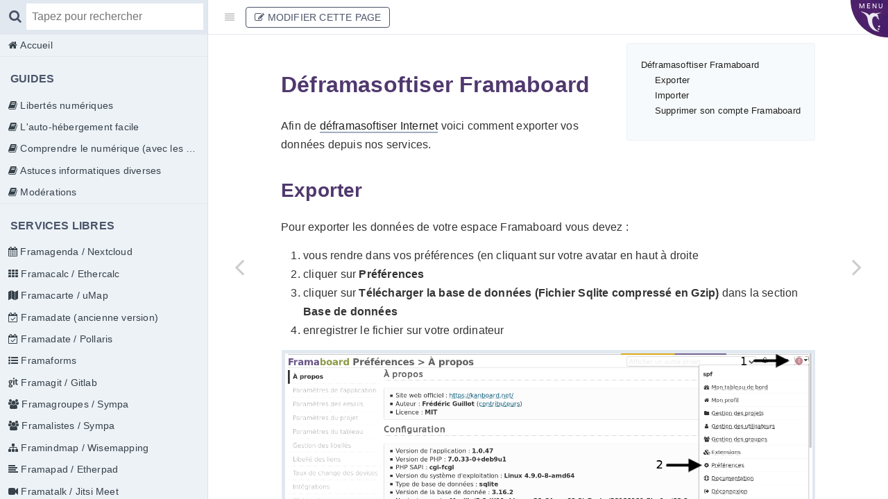

--- FILE ---
content_type: text/html
request_url: https://docs.framasoft.org/fr/kanboard/deframasoftiser.html
body_size: 16206
content:

<!DOCTYPE HTML>
<html lang="fr" >
    <head>
        <meta charset="UTF-8">
        <title>Déframasoftiser Internet · Documentation Framasoft</title>
        <meta http-equiv="X-UA-Compatible" content="IE=edge" />
        <meta name="description" content="">
        <meta name="generator" content="HonKit 3.6.22">
        
        
        
    
    <link rel="stylesheet" href="../../gitbook/style.css">

    
            
                
                <link rel="stylesheet" href="../../gitbook/gitbook-plugin-toggle-chapters/toggle.css">
                
            
                
                <link rel="stylesheet" href="../../gitbook/gitbook-plugin-page-toc/page-toc.css">
                
            
                
                <link rel="stylesheet" href="../../gitbook/gitbook-plugin-highlight/website.css">
                
            
                
                <link rel="stylesheet" href="../../gitbook/gitbook-plugin-search/search.css">
                
            
                
                <link rel="stylesheet" href="../../gitbook/gitbook-plugin-fontsettings/website.css">
                
            
        

    

    
        
        <link rel="stylesheet" href="../styles/website.css">
        
    
        
    
        
    
        
    
        
    
        
    

        
    
    
    <meta name="HandheldFriendly" content="true"/>
    <meta name="viewport" content="width=device-width, initial-scale=1, user-scalable=no">
    <meta name="apple-mobile-web-app-capable" content="yes">
    <meta name="apple-mobile-web-app-status-bar-style" content="black">
    <link rel="apple-touch-icon-precomposed" sizes="152x152" href="../../gitbook/images/apple-touch-icon-precomposed-152.png">
    <link rel="shortcut icon" href="../../gitbook/images/favicon.ico" type="image/x-icon">

    
    <link rel="next" href="what-is-kanban.html" />
    
    
    <link rel="prev" href="./" />
    

    </head>
    <body>
        
    
<div class="book honkit-cloak">
    <div class="book-summary">
        
            
<div id="book-search-input" role="search">
    <input type="text" placeholder="Tapez pour rechercher" />
</div>

            
                <nav role="navigation">
                


<ul class="summary">
    
    

    

    
        
        
    
        <li class="chapter " data-level="1.1" data-path="../">
            
                <a href="../">
            
                    
                    Accueil
            
                </a>
            

            
        </li>
    

    
        
        <li class="header">Guides</li>
        
        
    
        <li class="chapter " data-level="2.1" data-path="../manueldumo/">
            
                <a href="../manueldumo/">
            
                    
                    Libertés numériques
            
                </a>
            

            
            <ul class="articles">
                
    
        <li class="chapter " data-level="2.1.1" data-path="../manueldumo/chapitre-1.html">
            
                <a href="../manueldumo/chapitre-1.html">
            
                    
                    1 — De quels outils ai-je besoin ?
            
                </a>
            

            
        </li>
    
        <li class="chapter " data-level="2.1.2" data-path="../manueldumo/chapitre-2.html">
            
                <a href="../manueldumo/chapitre-2.html">
            
                    
                    2 — Le web et les contenus
            
                </a>
            

            
        </li>
    
        <li class="chapter " data-level="2.1.3" data-path="../manueldumo/chapitre-3.html">
            
                <a href="../manueldumo/chapitre-3.html">
            
                    
                    3 — Mes messages sur Internet
            
                </a>
            

            
        </li>
    
        <li class="chapter " data-level="2.1.4" data-path="../manueldumo/chapitre-4.html">
            
                <a href="../manueldumo/chapitre-4.html">
            
                    
                    4 — Réseaux sociaux et hébergement
            
                </a>
            

            
        </li>
    
        <li class="chapter " data-level="2.1.5" data-path="../manueldumo/chapitre-5.html">
            
                <a href="../manueldumo/chapitre-5.html">
            
                    
                    5 — Suis-je en sécurité sur Internet ?
            
                </a>
            

            
        </li>
    
        <li class="chapter " data-level="2.1.6" data-path="../manueldumo/conclusion.html">
            
                <a href="../manueldumo/conclusion.html">
            
                    
                    Conclusion
            
                </a>
            

            
        </li>
    
        <li class="chapter " data-level="2.1.7" data-path="../manueldumo/glossaire.html">
            
                <a href="../manueldumo/glossaire.html">
            
                    
                    Glossaire
            
                </a>
            

            
        </li>
    

            </ul>
            
        </li>
    
        <li class="chapter " data-level="2.2" >
            
                <a target="_blank" href="https://framacloud.org/fr/auto-hebergement/">
            
                    
                    L'auto-hébergement facile
            
                </a>
            

            
        </li>
    
        <li class="chapter " data-level="2.3" data-path="../comprendre/">
            
                <a href="../comprendre/">
            
                    
                    Comprendre le numérique (avec les doigts)
            
                </a>
            

            
            <ul class="articles">
                
    
        <li class="chapter " data-level="2.3.1" data-path="../comprendre/https-vpn.html">
            
                <a href="../comprendre/https-vpn.html">
            
                    
                    Connexion sécurisée et VPN (avec des suppositoires)
            
                </a>
            

            
        </li>
    
        <li class="chapter " data-level="2.3.2" data-path="../comprendre/navigateur-web.html">
            
                <a href="../comprendre/navigateur-web.html">
            
                    
                    Pages et navigateurs web (avec TopChef)
            
                </a>
            

            
        </li>
    
        <li class="chapter " data-level="2.3.3" data-path="../comprendre/comprendre-hebergement-applications-par-les-plantes.html">
            
                <a href="../comprendre/comprendre-hebergement-applications-par-les-plantes.html">
            
                    
                    Comprendre l’hébergement d’application par les plantes
            
                </a>
            

            
        </li>
    
        <li class="chapter " data-level="2.3.4" data-path="../comprendre/web-livraison-pizza.html">
            
                <a href="../comprendre/web-livraison-pizza.html">
            
                    
                    Le Web, c’est comme une livraison de Pizza (ou presque)
            
                </a>
            

            
        </li>
    
        <li class="chapter " data-level="2.3.5" data-path="../comprendre/vulgarisation-https-tor.html">
            
                <a href="../comprendre/vulgarisation-https-tor.html">
            
                    
                    Vulgarisation sur https et TOR
            
                </a>
            

            
        </li>
    
        <li class="chapter " data-level="2.3.6" data-path="../comprendre/torrent.html">
            
                <a href="../comprendre/torrent.html">
            
                    
                    Comprendre le téléchargement en torrent
            
                </a>
            

            
        </li>
    

            </ul>
            
        </li>
    
        <li class="chapter " data-level="2.4" data-path="../astuces/">
            
                <a href="../astuces/">
            
                    
                    Astuces informatiques diverses
            
                </a>
            

            
        </li>
    
        <li class="chapter " data-level="2.5" data-path="../moderation/">
            
                <a href="../moderation/">
            
                    
                    Modérations
            
                </a>
            

            
            <ul class="articles">
                
    
        <li class="chapter " data-level="2.5.1" data-path="../moderation/moderation_mastodon.html">
            
                <a href="../moderation/moderation_mastodon.html">
            
                    
                    Framapiaf / Mastodon
            
                </a>
            

            
        </li>
    
        <li class="chapter " data-level="2.5.2" data-path="../moderation/moderation_discourse.html">
            
                <a href="../moderation/moderation_discourse.html">
            
                    
                    Framacolibri / Discourse
            
                </a>
            

            
        </li>
    

            </ul>
            
        </li>
    

    
        
        <li class="header">Services libres</li>
        
        
    
        <li class="chapter " data-level="3.1" data-path="../agenda/">
            
                <a href="../agenda/">
            
                    
                    Framagenda / Nextcloud
            
                </a>
            

            
            <ul class="articles">
                
    
        <li class="chapter " data-level="3.1.1" data-path="../agenda/exemple-d-utilisation.html">
            
                <a href="../agenda/exemple-d-utilisation.html">
            
                    
                    Exemple d'utilisation Framagenda
            
                </a>
            

            
        </li>
    
        <li class="chapter " data-level="3.1.2" data-path="../agenda/Inscription-Connexion.html">
            
                <a href="../agenda/Inscription-Connexion.html">
            
                    
                    Inscription et Connexion
            
                </a>
            

            
        </li>
    
        <li class="chapter " data-level="3.1.3" data-path="../agenda/Interface-Agenda.html">
            
                <a href="../agenda/Interface-Agenda.html">
            
                    
                    Agenda
            
                </a>
            

            
        </li>
    
        <li class="chapter " data-level="3.1.4" data-path="../agenda/Interface-Contacts.html">
            
                <a href="../agenda/Interface-Contacts.html">
            
                    
                    Contacts
            
                </a>
            

            
        </li>
    
        <li class="chapter " data-level="3.1.5" data-path="../agenda/Interface-Tasks.html">
            
                <a href="../agenda/Interface-Tasks.html">
            
                    
                    Tâches
            
                </a>
            

            
        </li>
    
        <li class="chapter " data-level="3.1.6" data-path="../agenda/FAQ.html">
            
                <a href="../agenda/FAQ.html">
            
                    
                    FAQ
            
                </a>
            

            
        </li>
    
        <li class="chapter " data-level="3.1.7" data-path="../agenda/Synchronisation/Android.html">
            
                <a href="../agenda/Synchronisation/Android.html">
            
                    
                    Android
            
                </a>
            

            
        </li>
    
        <li class="chapter " data-level="3.1.8" data-path="../agenda/Synchronisation/iOS.html">
            
                <a href="../agenda/Synchronisation/iOS.html">
            
                    
                    iOS et iPadOS
            
                </a>
            

            
        </li>
    
        <li class="chapter " data-level="3.1.9" data-path="../agenda/Synchronisation/gnome.html">
            
                <a href="../agenda/Synchronisation/gnome.html">
            
                    
                    Gnome
            
                </a>
            

            
        </li>
    
        <li class="chapter " data-level="3.1.10" data-path="../agenda/Synchronisation/WindowsPhone.html">
            
                <a href="../agenda/Synchronisation/WindowsPhone.html">
            
                    
                    Windows Phone
            
                </a>
            

            
        </li>
    
        <li class="chapter " data-level="3.1.11" data-path="../agenda/Synchronisation/UbuntuTouch.html">
            
                <a href="../agenda/Synchronisation/UbuntuTouch.html">
            
                    
                    Ubuntu Touch
            
                </a>
            

            
        </li>
    
        <li class="chapter " data-level="3.1.12" data-path="../agenda/Synchronisation/ical.html">
            
                <a href="../agenda/Synchronisation/ical.html">
            
                    
                    MacOS Calendrier
            
                </a>
            

            
        </li>
    
        <li class="chapter " data-level="3.1.13" data-path="../agenda/Synchronisation/icard.html">
            
                <a href="../agenda/Synchronisation/icard.html">
            
                    
                    MacOS Contacts
            
                </a>
            

            
        </li>
    
        <li class="chapter " data-level="3.1.14" data-path="../agenda/Synchronisation/Thunderbird.html">
            
                <a href="../agenda/Synchronisation/Thunderbird.html">
            
                    
                    Thunderbird
            
                </a>
            

            
        </li>
    
        <li class="chapter " data-level="3.1.15" data-path="../agenda/Synchronisation/kde.html">
            
                <a href="../agenda/Synchronisation/kde.html">
            
                    
                    KOrganizer
            
                </a>
            

            
        </li>
    
        <li class="chapter " data-level="3.1.16" data-path="../agenda/Divers/FDroid.html">
            
                <a href="../agenda/Divers/FDroid.html">
            
                    
                    F-droid
            
                </a>
            

            
        </li>
    

            </ul>
            
        </li>
    
        <li class="chapter " data-level="3.2" data-path="../ethercalc/">
            
                <a href="../ethercalc/">
            
                    
                    Framacalc / Ethercalc
            
                </a>
            

            
            <ul class="articles">
                
    
        <li class="chapter " data-level="3.2.1" data-path="../ethercalc/deframasoftiser.html">
            
                <a href="../ethercalc/deframasoftiser.html">
            
                    
                    Déframasoftiser Internet
            
                </a>
            

            
        </li>
    
        <li class="chapter " data-level="3.2.2" data-path="../ethercalc/fonctionnalites.html">
            
                <a href="../ethercalc/fonctionnalites.html">
            
                    
                    Fonctionnalités
            
                </a>
            

            
        </li>
    

            </ul>
            
        </li>
    
        <li class="chapter " data-level="3.3" data-path="../umap/">
            
                <a href="../umap/">
            
                    
                    Framacarte / uMap
            
                </a>
            

            
            <ul class="articles">
                
    
        <li class="chapter " data-level="3.3.1" data-path="../umap/prise-en-mains.html">
            
                <a href="../umap/prise-en-mains.html">
            
                    
                    Prise en mains
            
                </a>
            

            
        </li>
    
        <li class="chapter " data-level="3.3.2" data-path="../umap/1-consulter.html">
            
                <a href="../umap/1-consulter.html">
            
                    
                    1 - Je consulte une carte umap
            
                </a>
            

            
        </li>
    
        <li class="chapter " data-level="3.3.3" data-path="../umap/2-premiere-carte.html">
            
                <a href="../umap/2-premiere-carte.html">
            
                    
                    2 - Je crée ma première carte umap
            
                </a>
            

            
        </li>
    
        <li class="chapter " data-level="3.3.4" data-path="../umap/3-utiliser-un-compte.html">
            
                <a href="../umap/3-utiliser-un-compte.html">
            
                    
                    3 - J'utilise un compte et crée une belle carte
            
                </a>
            

            
        </li>
    
        <li class="chapter " data-level="3.3.5" data-path="../umap/4-personnaliser.html">
            
                <a href="../umap/4-personnaliser.html">
            
                    
                    4 - Je modifie et personnalise ma carte
            
                </a>
            

            
        </li>
    
        <li class="chapter " data-level="3.3.6" data-path="../umap/5-infobulles-multimedia.html">
            
                <a href="../umap/5-infobulles-multimedia.html">
            
                    
                    5 - Je crée des infobulles multimédia
            
                </a>
            

            
        </li>
    
        <li class="chapter " data-level="3.3.7" data-path="../umap/6-calques.html">
            
                <a href="../umap/6-calques.html">
            
                    
                    6 - Je structure ma carte avec des calques
            
                </a>
            

            
        </li>
    
        <li class="chapter " data-level="3.3.8" data-path="../umap/7-publication-et-droit-d-acces.html">
            
                <a href="../umap/7-publication-et-droit-d-acces.html">
            
                    
                    7 - Je publie ma carte et en contrôle l'accès
            
                </a>
            

            
        </li>
    
        <li class="chapter " data-level="3.3.9" data-path="../umap/8-polygones.html">
            
                <a href="../umap/8-polygones.html">
            
                    
                    8 - Le cas des polygones
            
                </a>
            

            
        </li>
    
        <li class="chapter " data-level="3.3.10" data-path="../umap/9-a-partir-d-un-tableur.html">
            
                <a href="../umap/9-a-partir-d-un-tableur.html">
            
                    
                    9 - Je crée une carte à partir d'un tableur
            
                </a>
            

            
        </li>
    
        <li class="chapter " data-level="3.3.11" data-path="../umap/11-valoriser-OpenStreetMap.html">
            
                <a href="../umap/11-valoriser-OpenStreetMap.html">
            
                    
                    11 - Je valorise les données OpenStreetMap avec uMap
            
                </a>
            

            
        </li>
    

            </ul>
            
        </li>
    
        <li class="chapter " data-level="3.4" data-path="../framadate/">
            
                <a href="../framadate/">
            
                    
                    Framadate (ancienne version)
            
                </a>
            

            
            <ul class="articles">
                
    
        <li class="chapter " data-level="3.4.1" data-path="../framadate/prise-en-main.html">
            
                <a href="../framadate/prise-en-main.html">
            
                    
                    Prise en main
            
                </a>
            

            
        </li>
    
        <li class="chapter " data-level="3.4.2" data-path="../framadate/astuces.html">
            
                <a href="../framadate/astuces.html">
            
                    
                    Astuces
            
                </a>
            

            
        </li>
    
        <li class="chapter " data-level="3.4.3" data-path="../framadate/fonctionnalites.html">
            
                <a href="../framadate/fonctionnalites.html">
            
                    
                    Fonctionnalités
            
                </a>
            

            
        </li>
    

            </ul>
            
        </li>
    
        <li class="chapter " data-level="3.5" data-path="../pollaris/">
            
                <a href="../pollaris/">
            
                    
                    Framadate / Pollaris
            
                </a>
            

            
            <ul class="articles">
                
    
        <li class="chapter " data-level="3.5.1" data-path="../pollaris/prise-en-mains.html">
            
                <a href="../pollaris/prise-en-mains.html">
            
                    
                    Prise en main
            
                </a>
            

            
        </li>
    

            </ul>
            
        </li>
    
        <li class="chapter " data-level="3.6" data-path="../framaforms/">
            
                <a href="../framaforms/">
            
                    
                    Framaforms
            
                </a>
            

            
            <ul class="articles">
                
    
        <li class="chapter " data-level="3.6.1" data-path="../framaforms/deframasoftiser.html">
            
                <a href="../framaforms/deframasoftiser.html">
            
                    
                    Déframasoftiser Internet
            
                </a>
            

            
        </li>
    
        <li class="chapter " data-level="3.6.2" data-path="../framaforms/exemple-d-utilisation.html">
            
                <a href="../framaforms/exemple-d-utilisation.html">
            
                    
                    Exemple d'utilisation
            
                </a>
            

            
        </li>
    
        <li class="chapter " data-level="3.6.3" data-path="../framaforms/astuces.html">
            
                <a href="../framaforms/astuces.html">
            
                    
                    Astuces
            
                </a>
            

            
        </li>
    
        <li class="chapter " data-level="3.6.4" data-path="../framaforms/fonctionnalites.html">
            
                <a href="../framaforms/fonctionnalites.html">
            
                    
                    Fonctionnalités
            
                </a>
            

            
        </li>
    
        <li class="chapter " data-level="3.6.5" data-path="../framaforms/composants.html">
            
                <a href="../framaforms/composants.html">
            
                    
                    Les composants
            
                </a>
            

            
        </li>
    
        <li class="chapter " data-level="3.6.6" data-path="../framaforms/publipostage.html">
            
                <a href="../framaforms/publipostage.html">
            
                    
                    Exporter les données Framaforms en mode publipostage
            
                </a>
            

            
        </li>
    

            </ul>
            
        </li>
    
        <li class="chapter " data-level="3.7" data-path="../gitlab/">
            
                <a href="../gitlab/">
            
                    
                    Framagit / Gitlab
            
                </a>
            

            
            <ul class="articles">
                
    
        <li class="chapter " data-level="3.7.1" data-path="../gitlab/deframasoftiser.html">
            
                <a href="../gitlab/deframasoftiser.html">
            
                    
                    Déframasoftiser Internet
            
                </a>
            

            
        </li>
    
        <li class="chapter " data-level="3.7.2" data-path="../gitlab/1-introduction.html">
            
                <a href="../gitlab/1-introduction.html">
            
                    
                    1 - Quelques mots d'introduction sur Git
            
                </a>
            

            
        </li>
    
        <li class="chapter " data-level="3.7.3" data-path="../gitlab/2-creation-configuration-compte.html">
            
                <a href="../gitlab/2-creation-configuration-compte.html">
            
                    
                    2 - La création et la configuration de votre compte sur Framagit
            
                </a>
            

            
        </li>
    
        <li class="chapter " data-level="3.7.4" data-path="../gitlab/3-installation-poste.html">
            
                <a href="../gitlab/3-installation-poste.html">
            
                    
                    3 - Installation de votre poste de travail
            
                </a>
            

            
        </li>
    
        <li class="chapter " data-level="3.7.5" data-path="../gitlab/4-gerer-communication.html">
            
                <a href="../gitlab/4-gerer-communication.html">
            
                    
                    4 - Comment gérer la communication au sein des membres de l'équipe
            
                </a>
            

            
        </li>
    
        <li class="chapter " data-level="3.7.6" data-path="../gitlab/5-activites-projet.html">
            
                <a href="../gitlab/5-activites-projet.html">
            
                    
                    5 - Activités sur le projet
            
                </a>
            

            
        </li>
    
        <li class="chapter " data-level="3.7.7" data-path="../gitlab/gitlab-pages.html">
            
                <a href="../gitlab/gitlab-pages.html">
            
                    
                    Comment utiliser les Gitlab Pages ?
            
                </a>
            

            
        </li>
    
        <li class="chapter " data-level="3.7.8" data-path="../gitlab/gitlab-pages-le.html">
            
                <a href="../gitlab/gitlab-pages-le.html">
            
                    
                    Intégration des pages GitLab avec Let's Encrypt
            
                </a>
            

            
        </li>
    

            </ul>
            
        </li>
    
        <li class="chapter " data-level="3.8" data-path="../groupes/">
            
                <a href="../groupes/">
            
                    
                    Framagroupes / Sympa
            
                </a>
            

            
            <ul class="articles">
                
    
        <li class="chapter " data-level="3.8.1" data-path="../groupes/exemple-d-utilisation.html">
            
                <a href="../groupes/exemple-d-utilisation.html">
            
                    
                    Exemple d'utilisation
            
                </a>
            

            
        </li>
    
        <li class="chapter " data-level="3.8.2" data-path="../groupes/prise-en-mains.html">
            
                <a href="../groupes/prise-en-mains.html">
            
                    
                    Prise en mains
            
                </a>
            

            
        </li>
    

            </ul>
            
        </li>
    
        <li class="chapter " data-level="3.9" data-path="../sympa/">
            
                <a href="../sympa/">
            
                    
                    Framalistes / Sympa
            
                </a>
            

            
            <ul class="articles">
                
    
        <li class="chapter " data-level="3.9.1" data-path="../sympa/exemple-d-utilisation.html">
            
                <a href="../sympa/exemple-d-utilisation.html">
            
                    
                    Exemple d'utilisation
            
                </a>
            

            
        </li>
    
        <li class="chapter " data-level="3.9.2" data-path="../sympa/prise-en-mains.html">
            
                <a href="../sympa/prise-en-mains.html">
            
                    
                    Prise en mains
            
                </a>
            

            
        </li>
    

            </ul>
            
        </li>
    
        <li class="chapter " data-level="3.10" data-path="../wisemapping/">
            
                <a href="../wisemapping/">
            
                    
                    Framindmap / Wisemapping
            
                </a>
            

            
            <ul class="articles">
                
    
        <li class="chapter " data-level="3.10.1" data-path="../wisemapping/fonctionnalites.html">
            
                <a href="../wisemapping/fonctionnalites.html">
            
                    
                    Fonctionnalités
            
                </a>
            

            
        </li>
    

            </ul>
            
        </li>
    
        <li class="chapter " data-level="3.11" data-path="../etherpad/">
            
                <a href="../etherpad/">
            
                    
                    Framapad / Etherpad
            
                </a>
            

            
            <ul class="articles">
                
    
        <li class="chapter " data-level="3.11.1" data-path="../etherpad/extensions.html">
            
                <a href="../etherpad/extensions.html">
            
                    
                    Extensions
            
                </a>
            

            
        </li>
    
        <li class="chapter " data-level="3.11.2" data-path="../etherpad/prise-en-main.html">
            
                <a href="../etherpad/prise-en-main.html">
            
                    
                    Prise en main
            
                </a>
            

            
        </li>
    

            </ul>
            
        </li>
    
        <li class="chapter " data-level="3.12" data-path="../jitsimeet/">
            
                <a href="../jitsimeet/">
            
                    
                    Framatalk / Jitsi Meet
            
                </a>
            

            
            <ul class="articles">
                
    
        <li class="chapter " data-level="3.12.1" data-path="../jitsimeet/prise-en-main.html">
            
                <a href="../jitsimeet/prise-en-main.html">
            
                    
                    Prise en main
            
                </a>
            

            
        </li>
    
        <li class="chapter " data-level="3.12.2" data-path="../jitsimeet/prise-en-main-detaillee.html">
            
                <a href="../jitsimeet/prise-en-main-detaillee.html">
            
                    
                    Prise en main détaillée
            
                </a>
            

            
        </li>
    
        <li class="chapter " data-level="3.12.3" data-path="../jitsimeet/prise-en-main-tres-detaillee.html">
            
                <a href="../jitsimeet/prise-en-main-tres-detaillee.html">
            
                    
                    Prise en main très détaillée
            
                </a>
            

            
        </li>
    
        <li class="chapter " data-level="3.12.4" data-path="../jitsimeet/fonctionnalites.html">
            
                <a href="../jitsimeet/fonctionnalites.html">
            
                    
                    Fonctionnalités
            
                </a>
            

            
        </li>
    

            </ul>
            
        </li>
    
        <li class="chapter " data-level="3.13" data-path="../mattermost/">
            
                <a href="../mattermost/">
            
                    
                    Framateam / Mattermost
            
                </a>
            

            
            <ul class="articles">
                
    
        <li class="chapter " data-level="3.13.1" data-path="../mattermost/exemple-d-utilisation.html">
            
                <a href="../mattermost/exemple-d-utilisation.html">
            
                    
                    Exemple d'utilisation
            
                </a>
            

            
        </li>
    
        <li class="chapter " data-level="3.13.2" data-path="../mattermost/astuces.html">
            
                <a href="../mattermost/astuces.html">
            
                    
                    Astuces
            
                </a>
            

            
        </li>
    
        <li class="chapter " data-level="3.13.3" data-path="../mattermost/help/getting-started/signing-in.html">
            
                <a href="../mattermost/help/getting-started/signing-in.html">
            
                    
                    Création de compte et identification
            
                </a>
            

            
        </li>
    
        <li class="chapter " data-level="3.13.4" data-path="../mattermost/help/getting-started/messaging-basics.html">
            
                <a href="../mattermost/help/getting-started/messaging-basics.html">
            
                    
                    Bases de la messagerie
            
                </a>
            

            
        </li>
    
        <li class="chapter " data-level="3.13.5" data-path="../mattermost/help/getting-started/configuring-notifications.html">
            
                <a href="../mattermost/help/getting-started/configuring-notifications.html">
            
                    
                    Configuration des notifications
            
                </a>
            

            
        </li>
    
        <li class="chapter " data-level="3.13.6" data-path="../mattermost/help/getting-started/organizing-conversations.html">
            
                <a href="../mattermost/help/getting-started/organizing-conversations.html">
            
                    
                    Organisation des conversations
            
                </a>
            

            
        </li>
    
        <li class="chapter " data-level="3.13.7" data-path="../mattermost/help/getting-started/searching.html">
            
                <a href="../mattermost/help/getting-started/searching.html">
            
                    
                    Recherche
            
                </a>
            

            
        </li>
    
        <li class="chapter " data-level="3.13.8" data-path="../mattermost/help/getting-started/creating-teams.html">
            
                <a href="../mattermost/help/getting-started/creating-teams.html">
            
                    
                    Création d’équipes
            
                </a>
            

            
        </li>
    
        <li class="chapter " data-level="3.13.9" data-path="../mattermost/help/getting-started/managing-members.html">
            
                <a href="../mattermost/help/getting-started/managing-members.html">
            
                    
                    Gestion des membres
            
                </a>
            

            
        </li>
    
        <li class="chapter " data-level="3.13.10" data-path="../mattermost/help/messaging/sending-messages.html">
            
                <a href="../mattermost/help/messaging/sending-messages.html">
            
                    
                    Envoi de messages
            
                </a>
            

            
        </li>
    
        <li class="chapter " data-level="3.13.11" data-path="../mattermost/help/messaging/mentioning-teammates.html">
            
                <a href="../mattermost/help/messaging/mentioning-teammates.html">
            
                    
                    Mentionner des correspondants/amis
            
                </a>
            

            
        </li>
    
        <li class="chapter " data-level="3.13.12" data-path="../mattermost/help/messaging/formatting-text.html">
            
                <a href="../mattermost/help/messaging/formatting-text.html">
            
                    
                    Formater le texte
            
                </a>
            

            
        </li>
    
        <li class="chapter " data-level="3.13.13" data-path="../mattermost/help/messaging/attaching-files.html">
            
                <a href="../mattermost/help/messaging/attaching-files.html">
            
                    
                    Joindre des fichiers
            
                </a>
            

            
        </li>
    
        <li class="chapter " data-level="3.13.14" data-path="../mattermost/help/messaging/executing-commands.html">
            
                <a href="../mattermost/help/messaging/executing-commands.html">
            
                    
                    Exécuter des commandes
            
                </a>
            

            
        </li>
    
        <li class="chapter " data-level="3.13.15" data-path="../mattermost/help/messaging/polls.html">
            
                <a href="../mattermost/help/messaging/polls.html">
            
                    
                    Créer des sondages
            
                </a>
            

            
        </li>
    
        <li class="chapter " data-level="3.13.16" data-path="../mattermost/help/messaging/flagging-messages.html">
            
                <a href="../mattermost/help/messaging/flagging-messages.html">
            
                    
                    Marquer un message
            
                </a>
            

            
        </li>
    
        <li class="chapter " data-level="3.13.17" data-path="../mattermost/help/settings/account-settings.html">
            
                <a href="../mattermost/help/settings/account-settings.html">
            
                    
                    Paramètres du compte
            
                </a>
            

            
        </li>
    
        <li class="chapter " data-level="3.13.18" data-path="../mattermost/help/settings/theme-colors.html">
            
                <a href="../mattermost/help/settings/theme-colors.html">
            
                    
                    Couleurs du thème
            
                </a>
            

            
        </li>
    
        <li class="chapter " data-level="3.13.19" data-path="../mattermost/help/settings/channel-settings.html">
            
                <a href="../mattermost/help/settings/channel-settings.html">
            
                    
                    Paramètres du canal
            
                </a>
            

            
        </li>
    
        <li class="chapter " data-level="3.13.20" data-path="../mattermost/help/settings/team-settings.html">
            
                <a href="../mattermost/help/settings/team-settings.html">
            
                    
                    Paramètres d’équipe
            
                </a>
            

            
        </li>
    

            </ul>
            
        </li>
    
        <li class="chapter " data-level="3.14" data-path="../loomio/">
            
                <a href="../loomio/">
            
                    
                    Framavox / Loomio
            
                </a>
            

            
            <ul class="articles">
                
    
        <li class="chapter " data-level="3.14.1" data-path="../loomio/exemple-d-utilisation.html">
            
                <a href="../loomio/exemple-d-utilisation.html">
            
                    
                    Exemple d'utilisation
            
                </a>
            

            
        </li>
    
        <li class="chapter " data-level="3.14.2" data-path="../loomio/types-votes.html">
            
                <a href="../loomio/types-votes.html">
            
                    
                    Les types de votes
            
                </a>
            

            
        </li>
    
        <li class="chapter " data-level="3.14.3" data-path="../loomio/getting_started.html">
            
                <a href="../loomio/getting_started.html">
            
                    
                    Avant de commencer
            
                </a>
            

            
        </li>
    
        <li class="chapter " data-level="3.14.4" data-path="../loomio/group_settings.html">
            
                <a href="../loomio/group_settings.html">
            
                    
                    Réglages de groupe
            
                </a>
            

            
        </li>
    
        <li class="chapter " data-level="3.14.5" data-path="../loomio/coordinating_your_group.html">
            
                <a href="../loomio/coordinating_your_group.html">
            
                    
                    Coordonner votre groupe
            
                </a>
            

            
        </li>
    
        <li class="chapter " data-level="3.14.6" data-path="../loomio/inviting_new_members.html">
            
                <a href="../loomio/inviting_new_members.html">
            
                    
                    Inviter de nouveaux membres
            
                </a>
            

            
        </li>
    
        <li class="chapter " data-level="3.14.7" data-path="../loomio/discussion_threads.html">
            
                <a href="../loomio/discussion_threads.html">
            
                    
                    Discussion
            
                </a>
            

            
        </li>
    
        <li class="chapter " data-level="3.14.8" data-path="../loomio/comments.html">
            
                <a href="../loomio/comments.html">
            
                    
                    Commentaires
            
                </a>
            

            
        </li>
    
        <li class="chapter " data-level="3.14.9" data-path="../loomio/proposals.html">
            
                <a href="../loomio/proposals.html">
            
                    
                    Propositions
            
                </a>
            

            
        </li>
    
        <li class="chapter " data-level="3.14.10" data-path="../loomio/subgroups.html">
            
                <a href="../loomio/subgroups.html">
            
                    
                    Sous-groupes
            
                </a>
            

            
        </li>
    
        <li class="chapter " data-level="3.14.11" data-path="../loomio/reading_loomio.html">
            
                <a href="../loomio/reading_loomio.html">
            
                    
                    Naviguer dans Loomio
            
                </a>
            

            
        </li>
    
        <li class="chapter " data-level="3.14.12" data-path="../loomio/keeping_up_to_date.html">
            
                <a href="../loomio/keeping_up_to_date.html">
            
                    
                    Rester à jour
            
                </a>
            

            
        </li>
    
        <li class="chapter " data-level="3.14.13" data-path="../loomio/your_user_profile.html">
            
                <a href="../loomio/your_user_profile.html">
            
                    
                    Votre profil
            
                </a>
            

            
        </li>
    

            </ul>
            
        </li>
    

    
        
        <li class="header">Services limités</li>
        
        
    
        <li class="chapter " data-level="4.1" data-path="../nextcloud/">
            
                <a href="../nextcloud/">
            
                    
                    Framadrive / Nextcloud
            
                </a>
            

            
            <ul class="articles">
                
    
        <li class="chapter " data-level="4.1.1" data-path="../nextcloud/prise-en-main.html">
            
                <a href="../nextcloud/prise-en-main.html">
            
                    
                    Prise en main
            
                </a>
            

            
        </li>
    
        <li class="chapter " data-level="4.1.2" data-path="../nextcloud/synchro_clients.html">
            
                <a href="../nextcloud/synchro_clients.html">
            
                    
                    Synchronisation des données
            
                </a>
            

            
        </li>
    
        <li class="chapter " data-level="4.1.3" data-path="../nextcloud/session_management.html">
            
                <a href="../nextcloud/session_management.html">
            
                    
                    Gérer les appareils périphériques et les navigateurs connectés
            
                </a>
            

            
        </li>
    
        <li class="chapter " data-level="4.1.4" data-path="../nextcloud/User_2fa.html">
            
                <a href="../nextcloud/User_2fa.html">
            
                    
                    Utiliser l'authentification en deux étapes
            
                </a>
            

            
        </li>
    
        <li class="chapter " data-level="4.1.5" data-path="../nextcloud/userpreferences.html">
            
                <a href="../nextcloud/userpreferences.html">
            
                    
                    Régler les préférences utilisateur Définir vos préférences
            
                </a>
            

            
        </li>
    
        <li class="chapter " data-level="4.1.6" data-path="../nextcloud/webinterface.html">
            
                <a href="../nextcloud/webinterface.html">
            
                    
                    L'interface web de Nextcloud
            
                </a>
            

            
        </li>
    

            </ul>
            
        </li>
    
        <li class="chapter " data-level="4.2" data-path="../mastodon/">
            
                <a href="../mastodon/">
            
                    
                    Framapiaf / Mastodon
            
                </a>
            

            
            <ul class="articles">
                
    
        <li class="chapter " data-level="4.2.1" data-path="../mastodon/5min.html">
            
                <a href="../mastodon/5min.html">
            
                    
                    Framapiaf en 5min
            
                </a>
            

            
        </li>
    
        <li class="chapter " data-level="4.2.2" data-path="../mastodon/User-guide.html">
            
                <a href="../mastodon/User-guide.html#premiers-pas">
            
                    
                    Premiers pas
            
                </a>
            

            
        </li>
    
        <li class="chapter " data-level="4.2.3" data-path="../mastodon/User-guide.html">
            
                <a href="../mastodon/User-guide.html#confidentialité-sûreté-et-sécurité">
            
                    
                    Confidentialité, sûreté et sécurité
            
                </a>
            

            
        </li>
    
        <li class="chapter " data-level="4.2.4" data-path="../mastodon/Apps.html">
            
                <a href="../mastodon/Apps.html">
            
                    
                    Applications
            
                </a>
            

            
        </li>
    
        <li class="chapter " data-level="4.2.5" data-path="../mastodon/migration-de-compte.html">
            
                <a href="../mastodon/migration-de-compte.html">
            
                    
                    Migration de compte
            
                </a>
            

            
        </li>
    
        <li class="chapter " data-level="4.2.6" data-path="../moderation/moderation_mastodon.html">
            
                <a href="../moderation/moderation_mastodon.html">
            
                    
                    Modération
            
                </a>
            

            
        </li>
    

            </ul>
            
        </li>
    

    
        
        <li class="header">Culture et logiciels libres</li>
        
        
    
        <li class="chapter " data-level="5.1" data-path="../framalibre/">
            
                <a href="../framalibre/">
            
                    
                    Framalibre
            
                </a>
            

            
            <ul class="articles">
                
    
        <li class="chapter " data-level="5.1.1" data-path="../framalibre/premiers-pas.html">
            
                <a href="../framalibre/premiers-pas.html">
            
                    
                    Premiers pas sur Framalibre
            
                </a>
            

            
        </li>
    
        <li class="chapter " data-level="5.1.2" data-path="../framalibre/creer-modifier-une-notice.html">
            
                <a href="../framalibre/creer-modifier-une-notice.html">
            
                    
                    Comment créer ou modifier une notice ?
            
                </a>
            

            
        </li>
    

            </ul>
            
        </li>
    

    
        
        <li class="header">Projets archivés</li>
        
        
    
        <li class="chapter " data-level="6.1" data-path="../archives.html">
            
                <a href="../archives.html">
            
                    
                    Projets archivés
            
                </a>
            

            
            <ul class="articles">
                
    
        <li class="chapter " data-level="6.1.1" data-path="../framakey/">
            
                <a href="../framakey/">
            
                    
                    Framakey
            
                </a>
            

            
            <ul class="articles">
                
    
        <li class="chapter " data-level="6.1.1.1" data-path="../framakey/installer.html">
            
                <a href="../framakey/installer.html">
            
                    
                    Installation
            
                </a>
            

            
        </li>
    
        <li class="chapter " data-level="6.1.1.2" data-path="../framakey/utiliser.html">
            
                <a href="../framakey/utiliser.html">
            
                    
                    Prise en main
            
                </a>
            

            
        </li>
    
        <li class="chapter " data-level="6.1.1.3" data-path="../framakey/ajouter-apps.html">
            
                <a href="../framakey/ajouter-apps.html">
            
                    
                    Ajouter des applications
            
                </a>
            

            
        </li>
    

            </ul>
            
        </li>
    
        <li class="chapter " data-level="6.1.2" data-path="../framapack/">
            
                <a href="../framapack/">
            
                    
                    Framapack
            
                </a>
            

            
        </li>
    
        <li class="chapter " data-level="6.1.3" data-path="../privatebin/">
            
                <a href="../privatebin/">
            
                    
                    Framabin / PrivateBin
            
                </a>
            

            
            <ul class="articles">
                
    
        <li class="chapter " data-level="6.1.3.1" data-path="../privatebin/exemple-d-utilisation.html">
            
                <a href="../privatebin/exemple-d-utilisation.html">
            
                    
                    Exemple d'utilisation
            
                </a>
            

            
        </li>
    

            </ul>
            
        </li>
    
        <li class="chapter " data-level="6.1.4" data-path="../wallabag/">
            
                <a href="../wallabag/">
            
                    
                    Framabag / Wallabag
            
                </a>
            

            
            <ul class="articles">
                
    
        <li class="chapter " data-level="6.1.4.1" data-path="../wallabag/deframasoftiser.html">
            
                <a href="../wallabag/deframasoftiser.html">
            
                    
                    Déframasoftiser Internet
            
                </a>
            

            
        </li>
    
        <li class="chapter " data-level="6.1.4.2" data-path="../wallabag/user/create_account.html">
            
                <a href="../wallabag/user/create_account.html">
            
                    
                    Se créer un compte
            
                </a>
            

            
        </li>
    
        <li class="chapter " data-level="6.1.4.3" data-path="../wallabag/user/configuration.html">
            
                <a href="../wallabag/user/configuration.html">
            
                    
                    Configuration
            
                </a>
            

            
        </li>
    
        <li class="chapter " data-level="6.1.4.4" data-path="../wallabag/user/import.html">
            
                <a href="../wallabag/user/import.html">
            
                    
                    Migrer depuis…
            
                </a>
            

            
        </li>
    
        <li class="chapter " data-level="6.1.4.5" data-path="../wallabag/user/articles.html">
            
                <a href="../wallabag/user/articles.html">
            
                    
                    Articles
            
                </a>
            

            
        </li>
    
        <li class="chapter " data-level="6.1.4.6" data-path="../wallabag/user/errors_during_fetching.html">
            
                <a href="../wallabag/user/errors_during_fetching.html">
            
                    
                    Erreurs durant la récupération des articles
            
                </a>
            

            
        </li>
    
        <li class="chapter " data-level="6.1.4.7" data-path="../wallabag/user/filters.html">
            
                <a href="../wallabag/user/filters.html">
            
                    
                    Retrouver des articles grâce aux filtres
            
                </a>
            

            
        </li>
    
        <li class="chapter " data-level="6.1.4.8" data-path="../wallabag/user/configuring_mobile.html">
            
                <a href="../wallabag/user/configuring_mobile.html">
            
                    
                    Configurer les applications mobile pour wallabag
            
                </a>
            

            
        </li>
    
        <li class="chapter " data-level="6.1.4.9" data-path="../wallabag/user/android.html">
            
                <a href="../wallabag/user/android.html">
            
                    
                    Application Android
            
                </a>
            

            
        </li>
    

            </ul>
            
        </li>
    
        <li class="chapter " data-level="6.1.5" data-path="../searx/">
            
                <a href="../searx/">
            
                    
                    Framabee / searx
            
                </a>
            

            
            <ul class="articles">
                
    
        <li class="chapter " data-level="6.1.5.1" data-path="../searx/prise-en-mains.html">
            
                <a href="../searx/prise-en-mains.html">
            
                    
                    Prise en mains
            
                </a>
            

            
        </li>
    

            </ul>
            
        </li>
    
        <li class="chapter " data-level="6.1.6" data-path="./">
            
                <a href="./">
            
                    
                    Framaboard / Kanboard
            
                </a>
            

            
            <ul class="articles">
                
    
        <li class="chapter active" data-level="6.1.6.1" data-path="deframasoftiser.html">
            
                <a href="deframasoftiser.html">
            
                    
                    Déframasoftiser Internet
            
                </a>
            

            
        </li>
    
        <li class="chapter " data-level="6.1.6.2" data-path="what-is-kanban.html">
            
                <a href="what-is-kanban.html">
            
                    
                    Qu'est-ce que Kanban ?
            
                </a>
            

            
        </li>
    
        <li class="chapter " data-level="6.1.6.3" data-path="kanban-vs-todo-and-scrum.html">
            
                <a href="kanban-vs-todo-and-scrum.html">
            
                    
                    Comparons Kanban aux Todo listes et à Scrum
            
                </a>
            

            
        </li>
    
        <li class="chapter " data-level="6.1.6.4" data-path="usage-examples.html">
            
                <a href="usage-examples.html">
            
                    
                    Exemples d'utilisation
            
                </a>
            

            
        </li>
    
        <li class="chapter " data-level="6.1.6.5" data-path="project-views.html">
            
                <a href="project-views.html">
            
                    
                    Vues Tableau, Agenda et Liste
            
                </a>
            

            
        </li>
    
        <li class="chapter " data-level="6.1.6.6" data-path="board-collapsed-expanded.html">
            
                <a href="board-collapsed-expanded.html">
            
                    
                    Mode Replié et Déplié
            
                </a>
            

            
        </li>
    
        <li class="chapter " data-level="6.1.6.7" data-path="board-horizontal-scrolling-and-compact-view.html">
            
                <a href="board-horizontal-scrolling-and-compact-view.html">
            
                    
                    Défilement horizontal et mode compact
            
                </a>
            

            
        </li>
    
        <li class="chapter " data-level="6.1.6.8" data-path="board-show-hide-columns.html">
            
                <a href="board-show-hide-columns.html">
            
                    
                    Afficher ou cacher des colonnes dans le tableau
            
                </a>
            

            
        </li>
    
        <li class="chapter " data-level="6.1.6.9" data-path="project-types.html">
            
                <a href="project-types.html">
            
                    
                    Types de projets
            
                </a>
            

            
        </li>
    
        <li class="chapter " data-level="6.1.6.10" data-path="creating-projects.html">
            
                <a href="creating-projects.html">
            
                    
                    Créer des projets
            
                </a>
            

            
        </li>
    
        <li class="chapter " data-level="6.1.6.11" data-path="editing-projects.html">
            
                <a href="editing-projects.html">
            
                    
                    Modifier des projets
            
                </a>
            

            
        </li>
    
        <li class="chapter " data-level="6.1.6.12" data-path="removing-projects.html">
            
                <a href="removing-projects.html">
            
                    
                    Supprimer des projets
            
                </a>
            

            
        </li>
    
        <li class="chapter " data-level="6.1.6.13" data-path="sharing-projects.html">
            
                <a href="sharing-projects.html">
            
                    
                    Partager des tableaux et des tâches
            
                </a>
            

            
        </li>
    
        <li class="chapter " data-level="6.1.6.14" data-path="automatic-actions.html">
            
                <a href="automatic-actions.html">
            
                    
                    Actions automatiques
            
                </a>
            

            
        </li>
    
        <li class="chapter " data-level="6.1.6.15" data-path="project-permissions.html">
            
                <a href="project-permissions.html">
            
                    
                    Permissions des projets
            
                </a>
            

            
        </li>
    
        <li class="chapter " data-level="6.1.6.16" data-path="swimlanes.html">
            
                <a href="swimlanes.html">
            
                    
                    Swimlanes
            
                </a>
            

            
        </li>
    
        <li class="chapter " data-level="6.1.6.17" data-path="calendar.html">
            
                <a href="calendar.html">
            
                    
                    Calendriers
            
                </a>
            

            
        </li>
    
        <li class="chapter " data-level="6.1.6.18" data-path="analytics.html">
            
                <a href="analytics.html">
            
                    
                    Analytique
            
                </a>
            

            
        </li>
    
        <li class="chapter " data-level="6.1.6.19" data-path="gantt-chart-tasks.html">
            
                <a href="gantt-chart-tasks.html">
            
                    
                    Diagramme de Gantt pour les tâches
            
                </a>
            

            
        </li>
    
        <li class="chapter " data-level="6.1.6.20" data-path="gantt-chart-projects.html">
            
                <a href="gantt-chart-projects.html">
            
                    
                    Diagramme de Gantt pour tous les projets
            
                </a>
            

            
        </li>
    
        <li class="chapter " data-level="6.1.6.21" data-path="custom-project-roles.html">
            
                <a href="custom-project-roles.html">
            
                    
                    Rôles personnalisés pour les projets
            
                </a>
            

            
        </li>
    
        <li class="chapter " data-level="6.1.6.22" data-path="creating-tasks.html">
            
                <a href="creating-tasks.html">
            
                    
                    Créer des tâches
            
                </a>
            

            
        </li>
    
        <li class="chapter " data-level="6.1.6.23" data-path="closing-tasks.html">
            
                <a href="closing-tasks.html">
            
                    
                    Fermer des tâches
            
                </a>
            

            
        </li>
    
        <li class="chapter " data-level="6.1.6.24" data-path="duplicate-move-tasks.html">
            
                <a href="duplicate-move-tasks.html">
            
                    
                    Dupliquer et déplacer des tâches
            
                </a>
            

            
        </li>
    
        <li class="chapter " data-level="6.1.6.25" data-path="screenshots.html">
            
                <a href="screenshots.html">
            
                    
                    Ajouter des captures d'écran
            
                </a>
            

            
        </li>
    
        <li class="chapter " data-level="6.1.6.26" data-path="task-links.html">
            
                <a href="task-links.html">
            
                    
                    Liens internes entre les tâches
            
                </a>
            

            
        </li>
    
        <li class="chapter " data-level="6.1.6.27" data-path="transitions.html">
            
                <a href="transitions.html">
            
                    
                    Transitions
            
                </a>
            

            
        </li>
    
        <li class="chapter " data-level="6.1.6.28" data-path="time-tracking.html">
            
                <a href="time-tracking.html">
            
                    
                    Suivi du temps
            
                </a>
            

            
        </li>
    
        <li class="chapter " data-level="6.1.6.29" data-path="recurring-tasks.html">
            
                <a href="recurring-tasks.html">
            
                    
                    Tâches récurrentes
            
                </a>
            

            
        </li>
    
        <li class="chapter " data-level="6.1.6.30" data-path="create-tasks-by-email.html">
            
                <a href="create-tasks-by-email.html">
            
                    
                    Créer des tâches par email
            
                </a>
            

            
        </li>
    
        <li class="chapter " data-level="6.1.6.31" data-path="subtasks.html">
            
                <a href="subtasks.html">
            
                    
                    Sous-tâches
            
                </a>
            

            
        </li>
    
        <li class="chapter " data-level="6.1.6.32" data-path="analytics-tasks.html">
            
                <a href="analytics-tasks.html">
            
                    
                    Analytique des tâches
            
                </a>
            

            
        </li>
    
        <li class="chapter " data-level="6.1.6.33" data-path="user-mentions.html">
            
                <a href="user-mentions.html">
            
                    
                    Mentionner les utilisateurs
            
                </a>
            

            
        </li>
    
        <li class="chapter " data-level="6.1.6.34" data-path="roles.html">
            
                <a href="roles.html">
            
                    
                    Rôles
            
                </a>
            

            
        </li>
    
        <li class="chapter " data-level="6.1.6.35" data-path="user-management.html">
            
                <a href="user-management.html">
            
                    
                    Gestion des utilisateurs
            
                </a>
            

            
        </li>
    
        <li class="chapter " data-level="6.1.6.36" data-path="notifications.html">
            
                <a href="notifications.html">
            
                    
                    Notifications
            
                </a>
            

            
        </li>
    
        <li class="chapter " data-level="6.1.6.37" data-path="2fa.html">
            
                <a href="2fa.html">
            
                    
                    Authentification à deux facteurs
            
                </a>
            

            
        </li>
    
        <li class="chapter " data-level="6.1.6.38" data-path="keyboard-shortcuts.html">
            
                <a href="keyboard-shortcuts.html">
            
                    
                    Raccourcis clavier
            
                </a>
            

            
        </li>
    
        <li class="chapter " data-level="6.1.6.39" data-path="application-configuration.html">
            
                <a href="application-configuration.html">
            
                    
                    Paramètres de l'application
            
                </a>
            

            
        </li>
    
        <li class="chapter " data-level="6.1.6.40" data-path="project-configuration.html">
            
                <a href="project-configuration.html">
            
                    
                    Paramètres du projet
            
                </a>
            

            
        </li>
    
        <li class="chapter " data-level="6.1.6.41" data-path="board-configuration.html">
            
                <a href="board-configuration.html">
            
                    
                    Paramètres du tableau
            
                </a>
            

            
        </li>
    
        <li class="chapter " data-level="6.1.6.42" data-path="calendar-configuration.html">
            
                <a href="calendar-configuration.html">
            
                    
                    Paramètres du calendrier
            
                </a>
            

            
        </li>
    
        <li class="chapter " data-level="6.1.6.43" data-path="link-labels.html">
            
                <a href="link-labels.html">
            
                    
                    Paramètres du lien
            
                </a>
            

            
        </li>
    
        <li class="chapter " data-level="6.1.6.44" data-path="currency-rate.html">
            
                <a href="currency-rate.html">
            
                    
                    Taux de change
            
                </a>
            

            
        </li>
    

            </ul>
            
        </li>
    
        <li class="chapter " data-level="6.1.7" data-path="../dolomon/">
            
                <a href="../dolomon/">
            
                    
                    Framaclic / Dolomon
            
                </a>
            

            
            <ul class="articles">
                
    
        <li class="chapter " data-level="6.1.7.1" data-path="../dolomon/exemple-d-utilisation.html">
            
                <a href="../dolomon/exemple-d-utilisation.html">
            
                    
                    Exemple d'utilisation
            
                </a>
            

            
        </li>
    
        <li class="chapter " data-level="6.1.7.2" data-path="../dolomon/deframasoftiser.html">
            
                <a href="../dolomon/deframasoftiser.html">
            
                    
                    Déframasoftiser Internet
            
                </a>
            

            
        </li>
    

            </ul>
            
        </li>
    
        <li class="chapter " data-level="6.1.8" data-path="../lufi/">
            
                <a href="../lufi/">
            
                    
                    Framadrop / Lufi
            
                </a>
            

            
            <ul class="articles">
                
    
        <li class="chapter " data-level="6.1.8.1" data-path="../lufi/deframasoftiser.html">
            
                <a href="../lufi/deframasoftiser.html">
            
                    
                    Déframasoftiser Internet
            
                </a>
            

            
        </li>
    
        <li class="chapter " data-level="6.1.8.2" data-path="../lufi/prise-en-main.html">
            
                <a href="../lufi/prise-en-main.html">
            
                    
                    Prise en main
            
                </a>
            

            
        </li>
    

            </ul>
            
        </li>
    
        <li class="chapter " data-level="6.1.9" data-path="../framaestro/">
            
                <a href="../framaestro/">
            
                    
                    Framaestro
            
                </a>
            

            
            <ul class="articles">
                
    
        <li class="chapter " data-level="6.1.9.1" data-path="../framaestro/exemple-d-utilisation.html">
            
                <a href="../framaestro/exemple-d-utilisation.html">
            
                    
                    Exemple d'utilisation
            
                </a>
            

            
        </li>
    

            </ul>
            
        </li>
    
        <li class="chapter " data-level="6.1.10" data-path="../lstu/">
            
                <a href="../lstu/">
            
                    
                    Framalink / Lstu
            
                </a>
            

            
            <ul class="articles">
                
    
        <li class="chapter " data-level="6.1.10.1" data-path="../lstu/deframasoftiser.html">
            
                <a href="../lstu/deframasoftiser.html">
            
                    
                    Déframasoftiser Internet
            
                </a>
            

            
        </li>
    
        <li class="chapter " data-level="6.1.10.2" data-path="../lstu/fonctionnalites.html">
            
                <a href="../lstu/fonctionnalites.html">
            
                    
                    Fonctionnalités
            
                </a>
            

            
        </li>
    

            </ul>
            
        </li>
    
        <li class="chapter " data-level="6.1.11" data-path="../scrumblr/">
            
                <a href="../scrumblr/">
            
                    
                    Framemo / Scrumblr
            
                </a>
            

            
            <ul class="articles">
                
    
        <li class="chapter " data-level="6.1.11.1" data-path="../scrumblr/deframasoftiser.html">
            
                <a href="../scrumblr/deframasoftiser.html">
            
                    
                    Déframasoftiser Internet
            
                </a>
            

            
        </li>
    
        <li class="chapter " data-level="6.1.11.2" data-path="../scrumblr/exemple-d-utilisation.html">
            
                <a href="../scrumblr/exemple-d-utilisation.html">
            
                    
                    Exemple d'utilisation
            
                </a>
            

            
        </li>
    

            </ul>
            
        </li>
    
        <li class="chapter " data-level="6.1.12" data-path="../ttrss/">
            
                <a href="../ttrss/">
            
                    
                    Framanews / Tiny Tiny RSS
            
                </a>
            

            
            <ul class="articles">
                
    
        <li class="chapter " data-level="6.1.12.1" data-path="../ttrss/deframasoftiser.html">
            
                <a href="../ttrss/deframasoftiser.html">
            
                    
                    Déframasoftiser Internet
            
                </a>
            

            
        </li>
    
        <li class="chapter " data-level="6.1.12.2" data-path="../ttrss/FAQ.html">
            
                <a href="../ttrss/FAQ.html">
            
                    
                    FAQ
            
                </a>
            

            
        </li>
    
        <li class="chapter " data-level="6.1.12.3" data-path="../ttrss/prise-en-main.html">
            
                <a href="../ttrss/prise-en-main.html">
            
                    
                    Prise en main
            
                </a>
            

            
        </li>
    

            </ul>
            
        </li>
    
        <li class="chapter " data-level="6.1.13" data-path="../turtl/">
            
                <a href="../turtl/">
            
                    
                    Framanotes / Turtl
            
                </a>
            

            
            <ul class="articles">
                
    
        <li class="chapter " data-level="6.1.13.1" data-path="../turtl/exemple-d-utilisation.html">
            
                <a href="../turtl/exemple-d-utilisation.html">
            
                    
                    Exemple d'utilisation
            
                </a>
            

            
        </li>
    
        <li class="chapter " data-level="6.1.13.2" data-path="../turtl/prise-en-mains.html">
            
                <a href="../turtl/prise-en-mains.html">
            
                    
                    Prise en mains
            
                </a>
            

            
        </li>
    
        <li class="chapter " data-level="6.1.13.3" data-path="../turtl/deframasoftiser.html">
            
                <a href="../turtl/deframasoftiser.html">
            
                    
                    Déframasoftiser Internet
            
                </a>
            

            
        </li>
    

            </ul>
            
        </li>
    
        <li class="chapter " data-level="6.1.14" data-path="../lutim/">
            
                <a href="../lutim/">
            
                    
                    Framapic / Lutim
            
                </a>
            

            
            <ul class="articles">
                
    
        <li class="chapter " data-level="6.1.14.1" data-path="../lutim/deframasoftiser.html">
            
                <a href="../lutim/deframasoftiser.html">
            
                    
                    Déframasoftiser Internet
            
                </a>
            

            
        </li>
    
        <li class="chapter " data-level="6.1.14.2" data-path="../lutim/galerie.html">
            
                <a href="../lutim/galerie.html">
            
                    
                    Faire une galerie photo
            
                </a>
            

            
        </li>
    
        <li class="chapter " data-level="6.1.14.3" data-path="../lutim/prise-en-main.html">
            
                <a href="../lutim/prise-en-main.html">
            
                    
                    Prise en main
            
                </a>
            

            
        </li>
    

            </ul>
            
        </li>
    
        <li class="chapter " data-level="6.1.15" data-path="../framasite/">
            
                <a href="../framasite/">
            
                    
                    Framasite / Administration
            
                </a>
            

            
            <ul class="articles">
                
    
        <li class="chapter " data-level="6.1.15.1" data-path="../framasite/prise-en-main.html">
            
                <a href="../framasite/prise-en-main.html">
            
                    
                    Prise en main
            
                </a>
            

            
        </li>
    
        <li class="chapter " data-level="6.1.15.2" data-path="../framasite/rattachement-nom-de-domaine.html">
            
                <a href="../framasite/rattachement-nom-de-domaine.html">
            
                    
                    Rattacher son nom de domaine à un site ou un wiki
            
                </a>
            

            
        </li>
    

            </ul>
            
        </li>
    
        <li class="chapter " data-level="6.1.16" data-path="../dokuwiki/">
            
                <a href="../dokuwiki/">
            
                    
                    Framasite / Dokuwiki
            
                </a>
            

            
            <ul class="articles">
                
    
        <li class="chapter " data-level="6.1.16.1" data-path="../dokuwiki/astuces.html">
            
                <a href="../dokuwiki/astuces.html">
            
                    
                    Astuces
            
                </a>
            

            
        </li>
    
        <li class="chapter " data-level="6.1.16.2" data-path="../dokuwiki/deframasoftiser.html">
            
                <a href="../dokuwiki/deframasoftiser.html">
            
                    
                    Déframasoftiser Internet
            
                </a>
            

            
        </li>
    

            </ul>
            
        </li>
    
        <li class="chapter " data-level="6.1.17" data-path="../grav/">
            
                <a href="../grav/">
            
                    
                    Framasite / Grav
            
                </a>
            

            
            <ul class="articles">
                
    
        <li class="chapter " data-level="6.1.17.1" data-path="../grav/exemple-d-utilisation.html">
            
                <a href="../grav/exemple-d-utilisation.html">
            
                    
                    Exemple d'utilisation
            
                </a>
            

            
        </li>
    
        <li class="chapter " data-level="6.1.17.2" data-path="../grav/deframasoftiser.html">
            
                <a href="../grav/deframasoftiser.html">
            
                    
                    Déframasoftiser Internet
            
                </a>
            

            
        </li>
    
        <li class="chapter " data-level="6.1.17.3" data-path="../grav/prise-en-main.html">
            
                <a href="../grav/prise-en-main.html">
            
                    
                    Prise en main
            
                </a>
            

            
        </li>
    
        <li class="chapter " data-level="6.1.17.4" data-path="../grav/composants-de-base.html">
            
                <a href="../grav/composants-de-base.html">
            
                    
                    Composants de base
            
                </a>
            

            
        </li>
    
        <li class="chapter " data-level="6.1.17.5" data-path="../grav/composants-bootstrap.html">
            
                <a href="../grav/composants-bootstrap.html">
            
                    
                    Composants Bootstrap
            
                </a>
            

            
        </li>
    
        <li class="chapter " data-level="6.1.17.6" data-path="../grav/modules.html">
            
                <a href="../grav/modules.html">
            
                    
                    Modules
            
                </a>
            

            
        </li>
    
        <li class="chapter " data-level="6.1.17.7" data-path="../grav/markdown.html">
            
                <a href="../grav/markdown.html">
            
                    
                    Markdown
            
                </a>
            

            
        </li>
    
        <li class="chapter " data-level="6.1.17.8" data-path="../grav/creation-de-page.html">
            
                <a href="../grav/creation-de-page.html">
            
                    
                    Création d'une page
            
                </a>
            

            
        </li>
    

            </ul>
            
        </li>
    
        <li class="chapter " data-level="6.1.18" data-path="../noemiecms/">
            
                <a href="../noemiecms/">
            
                    
                    Framasite / NoemieCms
            
                </a>
            

            
            <ul class="articles">
                
    
        <li class="chapter " data-level="6.1.18.1" data-path="../noemiecms/modules.html">
            
                <a href="../noemiecms/modules.html">
            
                    
                    Modules
            
                </a>
            

            
        </li>
    
        <li class="chapter " data-level="6.1.18.2" data-path="../noemiecms/prise-en-main.html">
            
                <a href="../noemiecms/prise-en-main.html">
            
                    
                    Prise en main
            
                </a>
            

            
        </li>
    

            </ul>
            
        </li>
    
        <li class="chapter " data-level="6.1.19" data-path="../strut/">
            
                <a href="../strut/">
            
                    
                    Framaslides / Strut
            
                </a>
            

            
            <ul class="articles">
                
    
        <li class="chapter " data-level="6.1.19.1" data-path="../strut/deframasoftiser.html">
            
                <a href="../strut/deframasoftiser.html">
            
                    
                    Déframasoftiser Internet
            
                </a>
            

            
        </li>
    
        <li class="chapter " data-level="6.1.19.2" data-path="../strut/exemple-d-utilisation.html">
            
                <a href="../strut/exemple-d-utilisation.html">
            
                    
                    Exemple d'utilisation
            
                </a>
            

            
        </li>
    
        <li class="chapter " data-level="6.1.19.3" data-path="../strut/create_first_presentation.html">
            
                <a href="../strut/create_first_presentation.html">
            
                    
                    Créer sa première présentation
            
                </a>
            

            
        </li>
    
        <li class="chapter " data-level="6.1.19.4" data-path="../strut/pictures.html">
            
                <a href="../strut/pictures.html">
            
                    
                    Images
            
                </a>
            

            
        </li>
    
        <li class="chapter " data-level="6.1.19.5" data-path="../strut/videos.html">
            
                <a href="../strut/videos.html">
            
                    
                    Vidéos
            
                </a>
            

            
        </li>
    
        <li class="chapter " data-level="6.1.19.6" data-path="../strut/background.html">
            
                <a href="../strut/background.html">
            
                    
                    Arrière plan
            
                </a>
            

            
        </li>
    
        <li class="chapter " data-level="6.1.19.7" data-path="../strut/shortcuts.html">
            
                <a href="../strut/shortcuts.html">
            
                    
                    Raccourcis clavier
            
                </a>
            

            
        </li>
    
        <li class="chapter " data-level="6.1.19.8" data-path="../strut/groups.html">
            
                <a href="../strut/groups.html">
            
                    
                    Groupes
            
                </a>
            

            
        </li>
    

            </ul>
            
        </li>
    
        <li class="chapter " data-level="6.1.20" data-path="../diaspora/">
            
                <a href="../diaspora/">
            
                    
                    Framasphère / Diaspora*
            
                </a>
            

            
            <ul class="articles">
                
    
        <li class="chapter " data-level="6.1.20.1" data-path="../diaspora/deframasoftiser.html">
            
                <a href="../diaspora/deframasoftiser.html">
            
                    
                    Déframasoftiser Internet
            
                </a>
            

            
        </li>
    
        <li class="chapter " data-level="6.1.20.2" data-path="../diaspora/1-connexion.html">
            
                <a href="../diaspora/1-connexion.html">
            
                    
                    1 - Connexion
            
                </a>
            

            
        </li>
    
        <li class="chapter " data-level="6.1.20.3" data-path="../diaspora/2-interface.html">
            
                <a href="../diaspora/2-interface.html">
            
                    
                    2 - Interface
            
                </a>
            

            
        </li>
    
        <li class="chapter " data-level="6.1.20.4" data-path="../diaspora/2b-interface-mobile.html">
            
                <a href="../diaspora/2b-interface-mobile.html">
            
                    
                    2b - Interface mobile
            
                </a>
            

            
        </li>
    
        <li class="chapter " data-level="6.1.20.5" data-path="../diaspora/3-aspects.html">
            
                <a href="../diaspora/3-aspects.html">
            
                    
                    3 - Aspects
            
                </a>
            

            
        </li>
    
        <li class="chapter " data-level="6.1.20.6" data-path="../diaspora/4-echange.html">
            
                <a href="../diaspora/4-echange.html">
            
                    
                    4 - Échange
            
                </a>
            

            
        </li>
    
        <li class="chapter " data-level="6.1.20.7" data-path="../diaspora/5-partage.html">
            
                <a href="../diaspora/5-partage.html">
            
                    
                    5 - Partage
            
                </a>
            

            
        </li>
    
        <li class="chapter " data-level="6.1.20.8" data-path="../diaspora/6-notification-conversation.html">
            
                <a href="../diaspora/6-notification-conversation.html">
            
                    
                    6 - Notification et conversation
            
                </a>
            

            
        </li>
    
        <li class="chapter " data-level="6.1.20.9" data-path="../diaspora/7-fin.html">
            
                <a href="../diaspora/7-fin.html">
            
                    
                    7 - Pour terminer
            
                </a>
            

            
        </li>
    
        <li class="chapter " data-level="6.1.20.10" data-path="../diaspora/kit-de-base.html">
            
                <a href="../diaspora/kit-de-base.html">
            
                    
                    Kit de base
            
                </a>
            

            
        </li>
    
        <li class="chapter " data-level="6.1.20.11" data-path="../moderation/moderation_diaspora.md">
            
                <span>
            
                    
                    Modération
            
                </a>
            

            
        </li>
    

            </ul>
            
        </li>
    
        <li class="chapter " data-level="6.1.21" data-path="../shaarli/">
            
                <a href="../shaarli/">
            
                    
                    MyFrama / Shaarli
            
                </a>
            

            
            <ul class="articles">
                
    
        <li class="chapter " data-level="6.1.21.1" data-path="../shaarli/deframasoftiser.html">
            
                <a href="../shaarli/deframasoftiser.html">
            
                    
                    Déframasoftiser Internet
            
                </a>
            

            
        </li>
    
        <li class="chapter " data-level="6.1.21.2" data-path="../shaarli/exemple-d-utilisation.html">
            
                <a href="../shaarli/exemple-d-utilisation.html">
            
                    
                    Exemple d'utilisation
            
                </a>
            

            
        </li>
    
        <li class="chapter " data-level="6.1.21.3" data-path="../shaarli/prise-en-main.html">
            
                <a href="../shaarli/prise-en-main.html">
            
                    
                    Prise en main
            
                </a>
            

            
        </li>
    

            </ul>
            
        </li>
    
        <li class="chapter " data-level="6.1.22" data-path="../rendez-vous/">
            
                <a href="../rendez-vous/">
            
                    
                    Rendez-vous / Nextcloud
            
                </a>
            

            
        </li>
    

            </ul>
            
        </li>
    

    

    <li class="divider"></li>

    <li>
        <a href="https://github.com/honkit/honkit" target="blank" class="gitbook-link">
            Publié avec HonKit
        </a>
    </li>
</ul>


                </nav>
            
        
    </div>

    <div class="book-body">
        
            <div class="body-inner">
                
                    

<div class="book-header" role="navigation">
    

    <!-- Title -->
    <h1>
        <i class="fa fa-circle-o-notch fa-spin"></i>
        <a href=".." >Déframasoftiser Internet</a>
    </h1>
</div>




                    <div class="page-wrapper" tabindex="-1" role="main">
                        <div class="page-inner">
                            
<div id="book-search-results">
    <div class="search-noresults">
    
                                <section class="normal markdown-section">
                                
                                <h1 id="déframasoftiser-framaboard">Déframasoftiser Framaboard</h1>
<p>Afin de <a href="https://framablog.org/2019/09/24/deframasoftisons-internet/" target="_blank">déframasoftiser Internet</a> voici comment exporter vos données depuis nos services.</p>
<h2 id="exporter">Exporter</h2>
<p>Pour exporter les données de votre espace Framaboard vous devez :</p>
<ol>
<li>vous rendre dans vos préférences (en cliquant sur votre avatar en haut à droite</li>
<li>cliquer sur <strong>Préférences</strong></li>
<li>cliquer sur <strong>Télécharger la base de données (Fichier Sqlite compressé en Gzip)</strong> dans la section <strong>Base de données</strong></li>
<li>enregistrer le fichier sur votre ordinateur</li>
</ol>
<p><img src="screenshots/kanboard-export-donnees.png" alt="Image export données"></p>
<h2 id="importer">Importer</h2>
<p>Pour importer une base de données précédemment télécharger (voir <a href="#exporter">ci-dessus</a>), vous devez :</p>
<ol>
<li>vous rendre dans vos préférences (en cliquant sur votre avatar en haut à droite</li>
<li>cliquer sur <strong>Préférences</strong></li>
<li>cliquer sur <strong>Téléverser la base de données</strong> dans la section <strong>Base de données</strong></li>
<li>cliquer sur <strong>Browse…</strong> pour récupérer le fichier exporté</li>
<li>cliquer sur <strong>Téléverser</strong></li>
</ol>
<h2 id="supprimer-son-compte-framaboard">Supprimer son compte Framaboard</h2>
<p>Pour supprimer votre espace Framaboard, vous devez en être <strong>administrateur/administratrice</strong>, puis :</p>
<ol>
<li>cliquer sur <i class="fa fa-caret-down" aria-hidden="true"></i> tout en haut à droite de l’espace</li>
<li>cliquer sur <strong><i class="fa fa-cog" aria-hidden="true"></i> Préférences</strong></li>
<li>cliquer sur <strong>Gestion espace Framaboard</strong> dans le menu latéral gauche</li>
<li>entrer votre mot de passe dans le champ correspondant</li>
<li>cliquer sur <strong>Supprimer mon espace</strong></li>
</ol>
<p><strong>ATTENTION</strong> : toute suppression est définitive. Nous ne restaurerons aucun espace.</p>
<p>Pour supprimer des utilisateurs/utilisatrices : <a href="https://docs.framasoft.org/fr/kanboard/user-management.html#supprimer-des-utilisateurs" target="_blank">voir notre documentation</a>.</p>

                                
                                </section>
                            
    </div>
    <div class="search-results">
        <div class="has-results">
            
            <h1 class="search-results-title"><span class='search-results-count'></span> results matching "<span class='search-query'></span>"</h1>
            <ul class="search-results-list"></ul>
            
        </div>
        <div class="no-results">
            
            <h1 class="search-results-title">No results matching "<span class='search-query'></span>"</h1>
            
        </div>
    </div>
</div>

                        </div>
                    </div>
                
            </div>

            
                
                <a href="./" class="navigation navigation-prev " aria-label="Previous page: Framaboard / Kanboard">
                    <i class="fa fa-angle-left"></i>
                </a>
                
                
                <a href="what-is-kanban.html" class="navigation navigation-next " aria-label="Next page: Qu'est-ce que Kanban ?">
                    <i class="fa fa-angle-right"></i>
                </a>
                
            
        
    </div>

    <script>
        var gitbook = gitbook || [];
        gitbook.push(function() {
            gitbook.page.hasChanged({"page":{"title":"Déframasoftiser Internet","level":"6.1.6.1","depth":3,"next":{"title":"Qu'est-ce que Kanban ?","level":"6.1.6.2","depth":3,"path":"kanboard/what-is-kanban.md","ref":"kanboard/what-is-kanban.md","articles":[]},"previous":{"title":"Framaboard / Kanboard","level":"6.1.6","depth":2,"path":"kanboard/README.md","ref":"kanboard/README.md","articles":[{"title":"Déframasoftiser Internet","level":"6.1.6.1","depth":3,"path":"kanboard/deframasoftiser.md","ref":"kanboard/deframasoftiser.md","articles":[]},{"title":"Qu'est-ce que Kanban ?","level":"6.1.6.2","depth":3,"path":"kanboard/what-is-kanban.md","ref":"kanboard/what-is-kanban.md","articles":[]},{"title":"Comparons Kanban aux Todo listes et à Scrum","level":"6.1.6.3","depth":3,"path":"kanboard/kanban-vs-todo-and-scrum.md","ref":"kanboard/kanban-vs-todo-and-scrum.md","articles":[]},{"title":"Exemples d'utilisation","level":"6.1.6.4","depth":3,"path":"kanboard/usage-examples.md","ref":"kanboard/usage-examples.md","articles":[]},{"title":"Vues Tableau, Agenda et Liste","level":"6.1.6.5","depth":3,"path":"kanboard/project-views.md","ref":"kanboard/project-views.md","articles":[]},{"title":"Mode Replié et Déplié","level":"6.1.6.6","depth":3,"path":"kanboard/board-collapsed-expanded.md","ref":"kanboard/board-collapsed-expanded.md","articles":[]},{"title":"Défilement horizontal et mode compact","level":"6.1.6.7","depth":3,"path":"kanboard/board-horizontal-scrolling-and-compact-view.md","ref":"kanboard/board-horizontal-scrolling-and-compact-view.md","articles":[]},{"title":"Afficher ou cacher des colonnes dans le tableau","level":"6.1.6.8","depth":3,"path":"kanboard/board-show-hide-columns.md","ref":"kanboard/board-show-hide-columns.md","articles":[]},{"title":"Types de projets","level":"6.1.6.9","depth":3,"path":"kanboard/project-types.md","ref":"kanboard/project-types.md","articles":[]},{"title":"Créer des projets","level":"6.1.6.10","depth":3,"path":"kanboard/creating-projects.md","ref":"kanboard/creating-projects.md","articles":[]},{"title":"Modifier des projets","level":"6.1.6.11","depth":3,"path":"kanboard/editing-projects.md","ref":"kanboard/editing-projects.md","articles":[]},{"title":"Supprimer des projets","level":"6.1.6.12","depth":3,"path":"kanboard/removing-projects.md","ref":"kanboard/removing-projects.md","articles":[]},{"title":"Partager des tableaux et des tâches","level":"6.1.6.13","depth":3,"path":"kanboard/sharing-projects.md","ref":"kanboard/sharing-projects.md","articles":[]},{"title":"Actions automatiques","level":"6.1.6.14","depth":3,"path":"kanboard/automatic-actions.md","ref":"kanboard/automatic-actions.md","articles":[]},{"title":"Permissions des projets","level":"6.1.6.15","depth":3,"path":"kanboard/project-permissions.md","ref":"kanboard/project-permissions.md","articles":[]},{"title":"Swimlanes","level":"6.1.6.16","depth":3,"path":"kanboard/swimlanes.md","ref":"kanboard/swimlanes.md","articles":[]},{"title":"Calendriers","level":"6.1.6.17","depth":3,"path":"kanboard/calendar.md","ref":"kanboard/calendar.md","articles":[]},{"title":"Analytique","level":"6.1.6.18","depth":3,"path":"kanboard/analytics.md","ref":"kanboard/analytics.md","articles":[]},{"title":"Diagramme de Gantt pour les tâches","level":"6.1.6.19","depth":3,"path":"kanboard/gantt-chart-tasks.md","ref":"kanboard/gantt-chart-tasks.md","articles":[]},{"title":"Diagramme de Gantt pour tous les projets","level":"6.1.6.20","depth":3,"path":"kanboard/gantt-chart-projects.md","ref":"kanboard/gantt-chart-projects.md","articles":[]},{"title":"Rôles personnalisés pour les projets","level":"6.1.6.21","depth":3,"path":"kanboard/custom-project-roles.md","ref":"kanboard/custom-project-roles.md","articles":[]},{"title":"Créer des tâches","level":"6.1.6.22","depth":3,"path":"kanboard/creating-tasks.md","ref":"kanboard/creating-tasks.md","articles":[]},{"title":"Fermer des tâches","level":"6.1.6.23","depth":3,"path":"kanboard/closing-tasks.md","ref":"kanboard/closing-tasks.md","articles":[]},{"title":"Dupliquer et déplacer des tâches","level":"6.1.6.24","depth":3,"path":"kanboard/duplicate-move-tasks.md","ref":"kanboard/duplicate-move-tasks.md","articles":[]},{"title":"Ajouter des captures d'écran","level":"6.1.6.25","depth":3,"path":"kanboard/screenshots.md","ref":"kanboard/screenshots.md","articles":[]},{"title":"Liens internes entre les tâches","level":"6.1.6.26","depth":3,"path":"kanboard/task-links.md","ref":"kanboard/task-links.md","articles":[]},{"title":"Transitions","level":"6.1.6.27","depth":3,"path":"kanboard/transitions.md","ref":"kanboard/transitions.md","articles":[]},{"title":"Suivi du temps","level":"6.1.6.28","depth":3,"path":"kanboard/time-tracking.md","ref":"kanboard/time-tracking.md","articles":[]},{"title":"Tâches récurrentes","level":"6.1.6.29","depth":3,"path":"kanboard/recurring-tasks.md","ref":"kanboard/recurring-tasks.md","articles":[]},{"title":"Créer des tâches par email","level":"6.1.6.30","depth":3,"path":"kanboard/create-tasks-by-email.md","ref":"kanboard/create-tasks-by-email.md","articles":[]},{"title":"Sous-tâches","level":"6.1.6.31","depth":3,"path":"kanboard/subtasks.md","ref":"kanboard/subtasks.md","articles":[]},{"title":"Analytique des tâches","level":"6.1.6.32","depth":3,"path":"kanboard/analytics-tasks.md","ref":"kanboard/analytics-tasks.md","articles":[]},{"title":"Mentionner les utilisateurs","level":"6.1.6.33","depth":3,"path":"kanboard/user-mentions.md","ref":"kanboard/user-mentions.md","articles":[]},{"title":"Rôles","level":"6.1.6.34","depth":3,"path":"kanboard/roles.md","ref":"kanboard/roles.md","articles":[]},{"title":"Gestion des utilisateurs","level":"6.1.6.35","depth":3,"path":"kanboard/user-management.md","ref":"kanboard/user-management.md","articles":[]},{"title":"Notifications","level":"6.1.6.36","depth":3,"path":"kanboard/notifications.md","ref":"kanboard/notifications.md","articles":[]},{"title":"Authentification à deux facteurs","level":"6.1.6.37","depth":3,"path":"kanboard/2fa.md","ref":"kanboard/2fa.md","articles":[]},{"title":"Raccourcis clavier","level":"6.1.6.38","depth":3,"path":"kanboard/keyboard-shortcuts.md","ref":"kanboard/keyboard-shortcuts.md","articles":[]},{"title":"Paramètres de l'application","level":"6.1.6.39","depth":3,"path":"kanboard/application-configuration.md","ref":"kanboard/application-configuration.md","articles":[]},{"title":"Paramètres du projet","level":"6.1.6.40","depth":3,"path":"kanboard/project-configuration.md","ref":"kanboard/project-configuration.md","articles":[]},{"title":"Paramètres du tableau","level":"6.1.6.41","depth":3,"path":"kanboard/board-configuration.md","ref":"kanboard/board-configuration.md","articles":[]},{"title":"Paramètres du calendrier","level":"6.1.6.42","depth":3,"path":"kanboard/calendar-configuration.md","ref":"kanboard/calendar-configuration.md","articles":[]},{"title":"Paramètres du lien","level":"6.1.6.43","depth":3,"path":"kanboard/link-labels.md","ref":"kanboard/link-labels.md","articles":[]},{"title":"Taux de change","level":"6.1.6.44","depth":3,"path":"kanboard/currency-rate.md","ref":"kanboard/currency-rate.md","articles":[]}]},"dir":"ltr"},"config":{"plugins":["edit-link","toggle-chapters","page-toc"],"styles":{"website":"styles/website.css","pdf":"styles/pdf.css","epub":"styles/epub.css","mobi":"styles/mobi.css","ebook":"styles/ebook.css","print":"styles/print.css"},"pluginsConfig":{"edit-link":{"label":{"en":"Edit This Page","fr":"Modifier cette page"},"base":"https://framagit.org/framasoft/docs/-/wikis/"},"toggle-chapters":{},"page-toc":{"selector":".markdown-section h1, .markdown-section h2, .markdown-section h3, .markdown-section h4","position":"before-first","showByDefault":true},"highlight":{},"search":{},"lunr":{"maxIndexSize":1000000,"ignoreSpecialCharacters":false},"fontsettings":{"theme":"white","family":"sans","size":2},"theme-default":{"styles":{"website":"styles/website.css","pdf":"styles/pdf.css","epub":"styles/epub.css","mobi":"styles/mobi.css","ebook":"styles/ebook.css","print":"styles/print.css"},"showLevel":false}},"theme":"default","pdf":{"pageNumbers":true,"fontSize":12,"fontFamily":"Arial","paperSize":"a4","chapterMark":"pagebreak","pageBreaksBefore":"/","margin":{"right":62,"left":62,"top":56,"bottom":56},"embedFonts":false},"structure":{"langs":"LANGS.md","readme":"README.md","glossary":"GLOSSARY.md","summary":"SUMMARY.md"},"variables":{},"title":"Documentation Framasoft","language":"fr","gitbook":"*"},"file":{"path":"kanboard/deframasoftiser.md","mtime":"2025-12-02T13:00:03.848Z","type":"markdown"},"gitbook":{"version":"3.6.22","time":"2025-12-02T13:00:05.767Z"},"basePath":"..","book":{"language":"fr"}});
        });
    </script>
</div>

    <script>
      const loc = window.location.href+'';
      if (/http:\/\//.test(loc) && /framasoft\./.test(window.location.host)){
        window.location.href = loc.replace('framasoft.frama.io/docs','docs.framasoft.org').replace('http://','https://');
      }

      const nav = document.createElement('script');
      nav.src="https://framasoft.org/nav/nav.js";
      document.getElementsByTagName('head')[0].appendChild(nav);

      setInterval(function() {
        if (/frama\.io/.test(window.location.host) && !document.getElementById('gitlab-shortcuts')) {
          const gpages = window.location.href;
          const user = gpages.split('/')[2].replace('.frama.io', '');
          const project = gpages.split('/')[3];
          const newpage = gpages
            .replace(window.location.host, 'framagit.org/framasoft')
            .replace(`/${project}/`, `/${project}/-/wikis/`)
            .replace(/\/[^\/]*\.html$/, '/')
            .replace(/\/?$/, '/Page title');
          const buttons = `
            <div id="gitlab-shortcuts">
              <button onclick="window.open('${newpage}');" class="btn btn-outline-secondary text-uppercase">
                <i class="fa fa-plus" aria-hidden="true"></i>
                Ajouter une page
              </a></button>
              <a href="https://framagit.org/${user}/${project}/-/pipelines" title="Actualiser cette preview" class="btn btn-outline-secondary">
                <i class="fa fa-refresh" aria-hidden="true"></i>
                <span class="sr-only">Preview</span>
              </a>
              <a href="https://framagit.org/framasoft/${project}/-/pipelines" title="Mettre en production" class="btn btn-outline-secondary">
                <i class="fa fa-rocket" aria-hidden="true"></i>
                <span class="sr-only">Prod</span>
              </a>
            </div>
          `;
          document.querySelector('.book-header').insertAdjacentHTML('beforeend', buttons)
        }
      }, 1000);
    </script>

        
    <noscript>
        <style>
            .honkit-cloak {
                display: block !important;
            }
        </style>
    </noscript>
    <script>
        // Restore sidebar state as critical path for prevent layout shift
        function __init__getSidebarState(defaultValue){
            var baseKey = "";
            var key = baseKey + ":sidebar";
            try {
                var value = localStorage[key];
                if (value === undefined) {
                    return defaultValue;
                }
                var parsed = JSON.parse(value);
                return parsed == null ? defaultValue : parsed;
            } catch (e) {
                return defaultValue;
            }
        }
        function __init__restoreLastSidebarState() {
            var isMobile = window.matchMedia("(max-width: 600px)").matches;
            if (isMobile) {
                // Init last state if not mobile
                return;
            }
            var sidebarState = __init__getSidebarState(true);
            var book = document.querySelector(".book");
            // Show sidebar if it enabled
            if (sidebarState && book) {
                book.classList.add("without-animation", "with-summary");
            }
        }

        try {
            __init__restoreLastSidebarState();
        } finally {
            var book = document.querySelector(".book");
            book.classList.remove("honkit-cloak");
        }
    </script>
    <script src="../../gitbook/gitbook.js"></script>
    <script src="../../gitbook/theme.js"></script>
    
        
        <script src="../../gitbook/gitbook-plugin-edit-link/plugin.js"></script>
        
    
        
        <script src="../../gitbook/gitbook-plugin-toggle-chapters/toggle.js"></script>
        
    
        
        <script src="../../gitbook/gitbook-plugin-page-toc/anchor-3.1.1.min.js"></script>
        
    
        
        <script src="../../gitbook/gitbook-plugin-page-toc/page-toc.js"></script>
        
    
        
        <script src="../../gitbook/gitbook-plugin-search/search-engine.js"></script>
        
    
        
        <script src="../../gitbook/gitbook-plugin-search/search.js"></script>
        
    
        
        <script src="../../gitbook/gitbook-plugin-lunr/lunr.min.js"></script>
        
    
        
        <script src="../../gitbook/gitbook-plugin-lunr/search-lunr.js"></script>
        
    
        
        <script src="../../gitbook/gitbook-plugin-fontsettings/fontsettings.js"></script>
        
    

    </body>
</html>



--- FILE ---
content_type: text/css
request_url: https://docs.framasoft.org/fr/styles/website.css
body_size: 8793
content:
@import 'bootstrap.min.css';

/* Header */
.book-header {
  position: fixed;
  background: #fff;
  border-bottom: 1px solid #e2e8f0;
  width: 100%;
  display: flex;
  align-items: center;
}

.page-wrapper {
  margin-top: 42px;
}

.font-settings.js-toolbar-action,
.book-header h1 {
  display: none;
}

.book-header .btn {
  height: auto;
}

.book-header .js-toolbar-action:nth-child(2),
.book-header .btn-outline-secondary {
  float: left;
  padding: 0.375rem 0.75rem;
  line-height: 1rem;
  margin-right: 10px;
  border-radius: 0.25rem;

  color: #4a5568;
  border: 1px solid #4a5568;
}

.book-header .js-toolbar-action:nth-child(2):hover,
.book-header .js-toolbar-action:nth-child(2):focus,
.book-header .btn-outline-secondary:hover,
.book-header .btn-outline-secondary:focus {
  color: #fff;
  background-color: #4a5568;
  border-color: #4a5568;
}

#book-search-input {
  margin-bottom: 0;
  background: #e2e8f0;
  border-bottom: 1px solid #e2e8f0;
  border-top: none;
  display:flex;
  align-items: center;
}

#book-search-input::before {
  font-family: FontAwesome;
  font-size: 1.2em;
  content: "\f002";
  padding: 0 7px;
}

#book-search-input input { background: #fff !important; }
/* --- */

.markdown-section p > code,
.markdown-section li > code {
  color: #d63384;
}

.markdown-section img {
  border: 5px solid #e2e8f0;
  /* padding: 5px;*/
  margin: 1px;
}

.markdown-section .fa-lg {
  font-size: 1.33333333em !important;
}

.markdown-section .fa {
  color: #677890;
}

pre {
  border: 1px solid #cbd5e0 !important;
}

.page-wrapper a {
  color: #1f1f1f;
  text-decoration: none;
  border-bottom: 2px solid #a0aec0;
}

.page-wrapper a:hover,
.page-wrapper a:focus {
  color: #1a202c;
  text-decoration: none;
  border-color: #fc8e3a;
}

.page-wrapper .btn-default {
  border: 1px solid #a0aec0;
  margin-bottom: 1rem;
}

.summary a,
.book-body .navigation {
  text-decoration: none !important;
}

.page-toc a,
.page-wrapper .anchorjs-link {
  border: none;
}

.page-toc {
  background-color: #f7fafc;
  border: 1px solid #edf2f7;
}

.markdown-section .btn-block {
  margin-bottom: 30px;
}

.markdown-section .col-md-3 .btn-block {
  min-height: 140px;
}
/* Summary */
.book-summary {
  color: #4a5568;
  background: #edf2f7;

  display: flex;
  flex-direction: column;
}

.book-summary nav {
  height: 100%;
  display: flex;
  flex-direction: column;
}

.book-summary ul.summary li.header {
  color: #4a5568;
  font-weight: bold;
  border-top: 1px solid #e2e8f0;
}

.book-summary ul.summary li a,
.book-summary ul.summary li span {
  padding: .325rem .75rem;
  font-size: .875rem;
}

.summary {
  display: flex;
  flex-direction: column;
  flex-grow: 1;
}

.summary .divider {
  visibility: hidden;
}

.chapter {
  background-color: #edf2f7;
  border-bottom: none;
}

.chapter ul {
  padding-bottom: 10px;

}

.chapter ul li{
  background-color: #fff;
  border: none
}

.chapter.active {
  border-left: 4px solid #fc8e3a;
  background: #fee7c8;
}

.chapter.active a {
  margin-left: -4px;
}

.book-summary ul.summary li.active > a {
  color: #9c3c1c;
}

.book-summary ul.summary li.active > a::before {
  color: #cc4e13;
}

.summary .chapter > a::before {
  font-family: FontAwesome;
}

.summary > .chapter:nth-child(1) a:before { content: "\f015"; }

.summary .chapter > a[href$="auto-hebergement/"]:before { content: "\f02d"; }
.summary .chapter > a[href$="manueldumo/"]:before { content: "\f02d"; }
.summary .chapter > a[href$="comprendre/"]:before { content: "\f02d"; }
.summary .chapter > a[href$="astuces/"]:before { content: "\f02d"; }
.summary .chapter > a[href$="moderation/"]:before { content: "\f02d"; }

.summary .chapter > a[href$="agenda/"]:before { content: "\f073"; }
.summary .chapter > a[href$="wisemapping/"]:before { content: "\f0e8"; }
.summary .chapter > a[href$="framadate/"]:before { content: "\f274"; }
.summary .chapter > a[href$="pollaris/"]:before { content: "\f274"; }
.summary .chapter > a[href$="etherpad/"]:before { content: "\f036"; }
.summary .chapter > a[href$="ethercalc/"]:before { content: "\f00a"; }
.summary .chapter > a[href$="svgedit/"]:before { content: "\f1fc"; }
.summary .chapter > a[href$="ttrss/"]:before { content: "\f1ea"; }
.summary .chapter > a[href$="wallabag/"]:before { content: "\f0b1"; }
.summary .chapter > a[href$="diaspora/"]:before { content: "\f069"; }
.summary .chapter > a[href$="peertube/"]:before { content: "\f2e4"; }
.summary .chapter > a[href$="lstu/"]:before { content: "\f0c1"; }
.summary .chapter > a[href$="gitlab/"]:before { content: "\f1d3"; }
.summary .chapter > a[href$="lutim/"]:before { content: "\f03e"; }
.summary .chapter > a[href$="privatebin/"]:before { content: "\f0ea"; }
.summary .chapter > a[href$="searx/"]:before { content: "\f002"; }
.summary .chapter > a[href$="bicbucstriim/"]:before { content: "\f0f4"; }
.summary .chapter > a[href$="nextcloud/"]:before { content: "\f0ee"; }
.summary .chapter > a[href$="kanboard/"]:before { content: "\f0e4"; }
.summary .chapter > a[href$="lufi/"]:before { content: "\f1d8"; }
.summary .chapter > a[href$="umap/"]:before { content: "\f279"; }
.summary .chapter > a[href$="loomio/"]:before { content: "\f0a1"; }
.summary .chapter > a[href$="mattermost/"]:before { content: "\f0e6"; }
.summary .chapter:nth-child(6) > a[href$="nextcloud/"]:before { content: "\f073"; }
.summary .chapter > a[href$="sympa/"]:before { content: "\f0c0"; }
.summary .chapter > a[href$="groupes/"]:before { content: "\f0c0"; }
.summary .chapter > a[href$="framaforms/"]:before { content: "\f0ca"; }
.summary .chapter > a[href$="turtl/"]:before { content: "\f249"; }
.summary .chapter > a[href$="jitsimeet/"]:before { content: "\f03d"; }
.summary .chapter > a[href$="minetest/"]:before { content: "\f1b2"; }
.summary .chapter > a[href$="scrumblr/"]:before { content: "\f247"; }
.summary .chapter > a[href$="shaarli/"]:before { content: "\f005"; }
.summary .chapter > a[href$="framaestro/"]:before { content: "\f0d0"; }
.summary .chapter > a[href$="strut/"]:before { content: "\f200"; }
.summary .chapter > a[href$="framakey/"]:before { content: "\f287"; }
.summary .chapter > a[href$="framalibre/"]:before { content: "\f17c"; }
.summary .chapter > a[href$="framapack/"]:before { content: "\f019"; }
.summary .chapter > a[href$="mastodon/"]:before { content: "\f079"; }
.summary .chapter > a[href$="grav/"]:before { content: "\f0ac"; }
.summary .chapter > a[href$="dokuwiki/"]:before { content: "\f12e"; }
.summary .chapter > a[href$="dolomon/"]:before { content: "\f25a"; }
.summary .chapter > a[href$="framasite/"]:before { content: "\f0ac"; }
.summary .chapter > a[href$="noemiecms/"]:before { content: "\f1b3"; }

.summary .chapter > a[href$="archives.html"]::before { content: "\f187"; }

/* Archives */
.summary > li:nth-last-child(4),
.summary > li:nth-last-child(2),
.summary > li:nth-last-child(1) {
  display: none;
}

.summary .chapter[data-path*="archives.html"] {
  margin-top: auto;
}

.page-toc::before {
  content: none;
}

.page-toc {
  max-width: 42%;
  margin-left: 10px;
}

@media (max-width: 768px) {
  .page-toc {
    max-width: 100%;
    width: 100%;
    margin-left: 10px;
    margin-bottom: 10px;
  }
}

.pull-right.js-toolbar-action {
  display: none;
}

.page-inner .popover {
    width : 300px;
}
.page-inner .col-md-3:nth-child(2n+1) .popover { margin-left: 50px; }
.page-inner .col-md-3:nth-child(2n+1) .popover .arrow { margin-left: -60px; }
.page-inner .col-md-3:nth-child(2n) .popover { margin-left: -50px; }
.page-inner .col-md-3:nth-child(2n) .popover .arrow { margin-left: 40px; }

.page-inner .popover .popover-title {
    margin:0;
    font-size:16px;
}
.page-inner .popover a {
    color:#333;
    text-decoration:none;
}

.alert a {text-decoration: underline;}
.alert a:hover {text-decoration: none;}

img[src^="images/"] {
  margin: 30px auto;
  display: block;
}

/* Home fix */
.btn-primary {
  color: #fff !important;
  background-color: #725794 !important;
  border-color: #725794 !important;
}
.btn-success {
  color: #fff !important;
  background-color: #6c7e31 !important;
  border-color: #6c7e31 !important;
}
.btn-info {
  color: #fff !important;
  background-color: #2c6a82 !important;
  border-color: #2c6a82 !important;
}
.btn-warning {
  color: #fff !important;
  background-color: #cc4e13 !important;
  border-color: #cc4e13 !important;
}
.btn-soutenir {
  color: #fff !important;
  background: #a3551d linear-gradient(30deg,#c47123,#d4820c) !important;
  border-color: #c47123 !important;
}

.btn i.glyphicon-tree-deciduous,
.btn i.glyphicon-tree-deciduous::before {
  font-size: inherit;
  color: inherit;
  display: inline;
  text-align: left;
}

.markdown-section p.text-center > .btn-block {
  width: 50%;
  margin: auto;

}

.btn-block {
  white-space: normal;
}

/* Fix nav */
html {
  font-size: 100%;
}

.book.font-size-2 .book-body .page-inner section {
  font-size: inherit;
}

#f-footer, #f-footer[style] {
  display: none !important;
}


--- FILE ---
content_type: application/javascript
request_url: https://docs.framasoft.org/gitbook/gitbook-plugin-edit-link/plugin.js
body_size: 742
content:
require(["gitbook", "jQuery"], function(gitbook, $) {
    gitbook.events.bind('start', function (e, config) {
        var conf = config['edit-link'];
        var label = conf.label;
        var base = conf.base;
        var lang = gitbook.state.innerLanguage;
        if (lang) {
            // label can be a unique string for multi-languages site
            if (typeof label === 'object') label = label[lang];

            lang = lang + '/';
        }

        // Add slash at the end if not present
        if (base.slice(-1) != "/") {
            base = base + "/";
        }

        gitbook.toolbar.createButton({
            icon: 'fa fa-edit',
            text: label,
            onClick: function() {
                var filepath = gitbook.state.filepath.replace(/.md$/, '/edit');

                window.open(base + lang + filepath);
            }
        });
    });

});